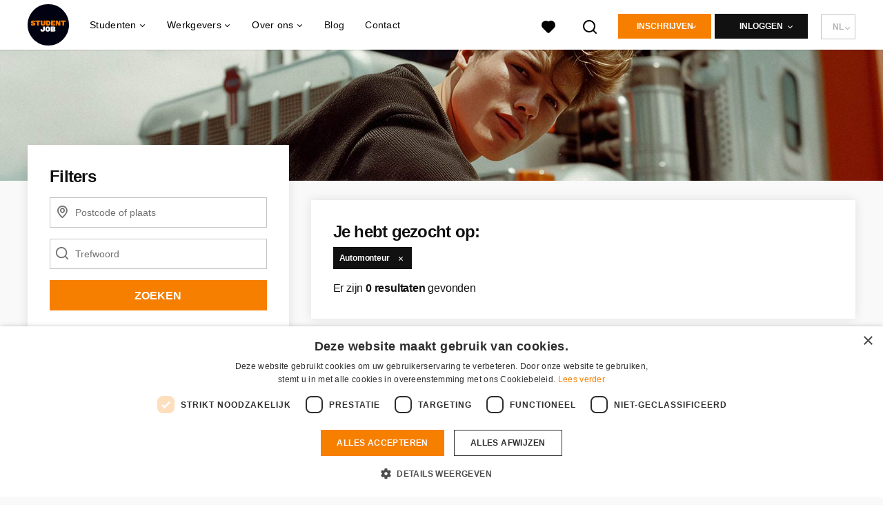

--- FILE ---
content_type: text/html; charset=utf-8
request_url: https://www.studentjob.be/beroepsgroepen/technische-vacatures/vacatures-automonteur
body_size: 17857
content:
<!DOCTYPE html>
<html lang="nl">
  <head>
    <meta charset="UTF-8">

<title>Automonteur | StudentJob.be</title>
<meta name="viewport" content="width=device-width, initial-scale=1, maximum-scale=1, user-scalable=no">

<link rel="preconnect" href="https://cdn.youngcapital.nl" crossorigin>
<link rel="preconnect" href="https://cdn.youngcapital.nl">
<link rel="preconnect" href="https://fonts.googleapis.com">
<link rel="preconnect" href="https://fonts.gstatic.com" crossorigin>
<link rel="preconnect" href="https://staticdash.net">
<link rel="preconnect" href="https://youngcapital-uploads-production.s3-eu-west-1.amazonaws.com">
<link rel="preconnect" href="https://youngcapital-uploads-production.s3.eu-west-1.amazonaws.com">
<link rel="preconnect" href="https://youngcapital-uploads-production.s3.amazonaws.com">
<link rel="preload" as="style" href="https://staticdash.net/fonts/work-sans/v17/css/default.css" />
<link rel="preload" href="/assets/pages/job-opening-546726ccb43ad0b4c5fbc8145639435920bef9d9df81429fb5e6f1ba6c8d26ef.css" as="style" />

<link rel="apple-touch-icon"      sizes="57x57"   max-age="604800" href=/sjbe-apple-touch-icon-57x57.png />
<link rel="apple-touch-icon"      sizes="114x114" max-age="604800" href=/sjbe-apple-touch-icon-114x114.png />
<link rel="apple-touch-icon"      sizes="72x72"   max-age="604800" href=/sjbe-apple-touch-icon-72x72.png />
<link rel="apple-touch-icon"      sizes="144x144" max-age="604800" href=/sjbe-apple-touch-icon-144x144.png />
<link rel="apple-touch-icon"      sizes="60x60"   max-age="604800" href=/sjbe-apple-touch-icon-60x60.png />
<link rel="apple-touch-icon"      sizes="120x120" max-age="604800" href=/sjbe-apple-touch-icon-120x120.png />
<link rel="apple-touch-icon"      sizes="76x76"   max-age="604800" href=/sjbe-apple-touch-icon-76x76.png />
<link rel="apple-touch-icon"      sizes="152x152" max-age="604800" href=/sjbe-apple-touch-icon-152x152.png />
<link rel="icon" type="image/png" sizes="196x196" max-age="604800" href=/sjbe-favicon-196x196.png />
<link rel="icon" type="image/png" sizes="160x160" max-age="604800" href=/sjbe-favicon-160x160.png />
<link rel="icon" type="image/png" sizes="96x96"   max-age="604800" href=/sjbe-favicon-96x96.png />
<link rel="icon" type="image/png" sizes="32x32"   max-age="604800" href=/sjbe-favicon-32x32.png />
<link rel="icon" type="image/png" sizes="16x16"   max-age="604800" href=/sjbe-favicon-16x16.png />
<meta name="msapplication-TileColor"  content="#ffffff" />
<meta name="msapplication-TileImage"  content=/sjbe-mstile-144x144.png />
<meta name="msapplication-config"     content=/sjbe-browserconfig.xml />
<meta name="theme-color" content="#F77F00">
<meta name="full-lang-code" content="nl-be-x-sj_be" />

    <meta name="apple-itunes-app" content="app-id=1082652441, app-argument=https://www.studentjob.be/beroepsgroepen/technische-vacatures/vacatures-automonteur" />
    <meta name="google-play-app" content="app-id=nl.studentjob" />

  <meta name="google-site-verification" content="Y-oMDuXpI0DhMec_4jSObjbDSfNXfT6gbCa9qi3S-MQ">

<meta name="description" content="Zoek je naar automonteur vacatures? Kies uit 0 automonteur vacatures waar jij direct op kunt solliciteren. Parttime, fulltime of als bijbaan." />
<meta name="author" content="StudentJob.be" />
<meta name="robots" content="index, follow" />
<meta name="owner" content="StudentJob International B.V." />
<meta name="environment" content="production" />
<meta name="referrer" content="origin-when-cross-origin" />

  <meta property="og:title" content="Automonteur | StudentJob.be" />
  <meta property="og:description" content="Zoek je naar automonteur vacatures? Kies uit 0 automonteur vac..." />
  <meta property="og:type" content="website" />
  <meta property="og:site_name" content="StudentJob BE NL" />
  <meta property="og:url" content="https://www.studentjob.be/beroepsgroepen/technische-vacatures/vacatures-automonteur" />


    <meta property="og:image" content="https://www.studentjob.be/assets/og-logos/social/studentjob-510518e5bdd4ddf3831a16debc7f809bf5ea045aca2b481dfadfa4becf57231b.jpg" />
    <meta property="og:image:width" content="1200"/>
    <meta property="og:image:height" content="630" />

    <meta property="fb:app_id" content="514430525242515" />

  <meta name="twitter:card" content="summary_large_image" />
    <meta name="twitter:site" content="@YoungCapital_NL" />
    <meta name="twitter:creator" content="@YoungCapital_NL" />
  <meta name="twitter:title" content="Automonteur | StudentJob.be" />
  <meta name="twitter:description" content="Zoek je naar automonteur vacatures? Kies uit 0 automonteur vacatures waar jij direct op kunt solliciteren. Parttime, fulltime o..." />

    <meta name="twitter:image" content="https://www.studentjob.be/assets/og-logos/social/studentjob-510518e5bdd4ddf3831a16debc7f809bf5ea045aca2b481dfadfa4becf57231b.jpg" />


<link rel="stylesheet" href="https://staticdash.net/fonts/work-sans/v17/css/default.css" />

<style type="text/css">
  @import url(https://cdn.youngcapital.nl/style-guide/icons/3.12.0/style.swap.css);

    /* Bootstrap Glyphicons Halflings */
    @font-face{
      font-family:"Glyphicons Halflings";
      src:url("https://www.studentjob.be/assets/glyphicons-halflings-regular-0805fb1fe24235f70a639f67514990e4bfb6d2cfb00ca563ad4b553c240ddc33.eot");
      src:url("https://www.studentjob.be/assets/glyphicons-halflings-regular-0805fb1fe24235f70a639f67514990e4bfb6d2cfb00ca563ad4b553c240ddc33.eot?#iefix") format("embedded-opentype"),
        url("https://www.studentjob.be/assets/glyphicons-halflings-regular-403acfcf0cbaebd1c28b404eec442cea53642644b3a73f91c5a4ab46859af772.woff2") format("woff2"),
        url("https://www.studentjob.be/assets/glyphicons-halflings-regular-0703369a358a012c0011843ae337a8a20270c336948a8668df5cb89a8827299b.woff") format("woff"),
        url("https://www.studentjob.be/assets/glyphicons-halflings-regular-7c9caa5f4e16169b0129fdf93c84e85ad14d6c107eb1b0ad60b542daf01ee1f0.ttf") format("truetype");
      font-weight:400;
      font-style:normal;
      font-stretch:normal;
    }
    /* YC Custom */
    @font-face {
      font-family: "yc-font";
      src:font-url("https://www.studentjob.be/assets/yc-font-a7b0871094ed68c2c2312bdec92eabef5ffa6ed822228bb182c23ddd0e479168.eot");
      src:font-url("https://www.studentjob.be/assets/yc-font-a7b0871094ed68c2c2312bdec92eabef5ffa6ed822228bb182c23ddd0e479168.eot?#iefix") format("embedded-opentype"),
        font-url("https://www.studentjob.be/assets/yc-font-1abcc95be791d29cf499331673f23a15b57cf23e02e96b56e0aafc1df51a041e.woff") format("woff"),
        font-url("https://www.studentjob.be/assets/yc-font-0f352a0365bb3006453278e56719057a5349841541e8dee50c0b11831aa1b3c4.ttf") format("truetype");
      font-weight: 400;
      font-style: normal;
    }
    [data-icon]:before{font-family: "yc-font" !important;content: attr(data-icon);font-style: normal !important;font-weight: normal !important;font-variant: normal !important;text-transform: none !important;speak: none;line-height: 1;-webkit-font-smoothing: antialiased;-moz-osx-font-smoothing: grayscale;}
    [class^="yc-icon-"]:before,[class*=" yc-icon-"]:before {font-family: "yc-font" !important;font-style: normal !important;font-weight: normal !important;font-variant: normal !important;text-transform: none !important;speak: none;line-height: 1;-webkit-font-smoothing: antialiased;-moz-osx-font-smoothing: grayscale;}
    .yc-icon-close:before {content: "\61"; }
    .yc-icon-star-empty:before {content: "\62";}
    .yc-icon-star-full:before {content: "\63";}
    .yc-icon-search:before {content: "\64";}
    .yc-icon-profile:before {content: "\65";}
    .yc-icon-arrow-left:before {content: "\66";}
    .yc-icon-arrow-right:before {content: "\67";}
    .yc-icon-money:before {content: "\68";}
</style>


<script src="/assets/jquery-5c7dcc015048ed98c0060951b988c5380363a047d30b22f181def007bd759e05.js"></script>


<link rel="search" type="application/opensearchdescription+xml" href="/opensearch.xml" title="StudentJob.be" />

<meta name="csrf-param" content="authenticity_token" />
<meta name="csrf-token" content="irvzxoXb5SRARSCLswRN00Qwd67n9IjtJMYlUDhQjEGbIzv1SdEIj2Mbl5ISF7z0BOKJTHTeZUsP0PG-bGaVng" />

<script> use_styleguide_css = true; </script>
<script> new_styleguide_forms = false; </script>



  <link rel="stylesheet" href="/assets/pages/job-opening-546726ccb43ad0b4c5fbc8145639435920bef9d9df81429fb5e6f1ba6c8d26ef.css" />

<script src="/assets/application-a8eca5e6d1b1e8eacc40188cec2ec58ed025d03e3a034f02cc0f0a824deb8119.js" async="async"></script>
<script src="/assets/esbuild-8ade744b0c70f3b23eb9ec709423af9b7714cda2a9179b0491a503eb78b781af.js" data-turbo-track="reload" defer="defer"></script>






    
    <meta name="csrf-param" content="authenticity_token" />
<meta name="csrf-token" content="KGBHCL7VvpvwRRr5yVUKNy2MYN6cU0YnfCGMM5F4xpk5-I87ct9TMNMbreBoRvsQbV6ePA95q4FXN1jdxU7fRg" />
    

      <link rel="canonical" href="https://www.studentjob.be/beroepsgroepen/technische-vacatures/vacatures-automonteur">

  </head>

  <body
    class='
      bg
      use-ycs
      
    '
    data-turbo="false"
    data-controller="job-openings-sticky-title"
    data-action="scroll@document->job-openings-sticky-title#scrollEventListener"
  >
    <script>
  window.dataLayer = window.dataLayer || [];
  window.dataLayer.push({"environment":{"environment":"production","language":"nl"},"pagetype":{"pagetype":"job_guides \u003e job_openings_index"},"facebookPixel":{"pageViewEventID":"page_view_019c18d4-6518-7b41-8ef3-8d25491179d3"}});


  var viewport = {};
  viewport.width = window.innerWidth
  viewport.height = window.innerHeight

  window.dataLayer[0].environment.viewport = viewport;
</script>

    <script>
      window.jobOpeningAbsoluteIndex = 0;
      window.dataLayer = window.dataLayer || []
      window.dataLayer.push({"searchTerm":null,"location":null,"distance":25,"categories":[],"employments":[],"education":[],"languages":[],"hours":{"min":null,"max":null},"numberOfResults":0,"pages":{"numberOfPages":1,"currentPage":1}});

      // checking if we need to send the search_results event, it gets set as false from js file handling the search event
      var jobOpeningSearchResultsEventSent = window.localStorage.getItem("jobOpeningSearchResultsEventSent")
      if(jobOpeningSearchResultsEventSent != 'true') {
        window.dataLayer.push({ ecommerce: null });
        window.dataLayer.push({
          event: "search_results",
          number_of_results: 0,
          search_term: "",
          suggested_search_term: "",
          suggested_number_of_results: 0
        });
        // marking as sent so that it does not gets triggerd onload of paginated next pages of same search
        window.localStorage.setItem("jobOpeningSearchResultsEventSent", 'true')
      }
    </script>


      <!-- Google Tag Manager -->
      <noscript data-test="gtm-tracking-script"><iframe src="//www.googletagmanager.com/ns.html?id=GTM-5NLDDV"
      height="0" width="0" style="display:none;visibility:hidden"></iframe></noscript>
      <script>(function(w,d,s,l,i){w[l]=w[l]||[];w[l].push({'gtm.start':
      new Date().getTime(),event:'gtm.js'});var f=d.getElementsByTagName(s)[0],
      j=d.createElement(s),dl=l!='dataLayer'?'&l='+l:'';j.async=true;j.src=
      '//www.googletagmanager.com/gtm.js?id='+i+dl;f.parentNode.insertBefore(j,f);
      })(window,document,'script','dataLayer','GTM-5NLDDV');</script>
      <!-- End Google Tag Manager -->


    <!-- legacy-header -->

    <div class="new-header" data-job-openings-sticky-title-target="siteNavigation">
      <div class="new-header__container">
        <div class="new-header__item new-header__item--menu new-header__item--mobile">
  <button class="new-header__menu-toggle" aria-label="Main menu">
    <span class="nyc-icon nyc-icon-menu-hamburger new-header__menu-icon--closed"></span>
    <span class="nyc-icon nyc-icon-close-cross new-header__menu-icon--open"></span>
  </button>
  <ul class="new-header__menu-nav new-header__menu-nav--left navigation navigation--main">

      <div class="navigation__item navigation__item--lang-select-mobile menu-select menu-select--wide">
        <ul class="menu-select__list menu-select__list--right" data-menu-select>
          <li class="menu-select__item">
            <span class="menu-select__label">
              Website taal:
            </span>
            NL
          </li>
          <li class="menu-select__item">
            <a class="menu-select__link" href="https://fr.studentjob.be/">FR</a>
          </li>
        </ul>
      </div>

        <li class="navigation__item navigation__item--top"><span class="">Werkzoekend</span><div class="navigation__container"><ul class="navigation navigation--sub"><li class="navigation__item"><span class="navigation__drop">Vacatures</span><ul class="navigation navigation--sub"><li class="navigation__item"><a href="https://www.studentjob.be/studentenjob" class="navigation__link">Studentenjobs</a></li><li class="navigation__item"><a href="https://www.studentjob.be/vakantiejob" class="navigation__link">Vakantiejobs</a></li><li class="navigation__item"><a href="https://www.studentjob.be/stage" class="navigation__link">Stages</a></li><li class="navigation__item"><a href="https://www.studentjob.be/populaire-jobs" class="navigation__link">Populaire jobs</a></li><li class="navigation__item"><a href="https://www.studentjob.be/vacatures-in" class="navigation__link">Alle vacatures</a></li></ul></li><li class="navigation__item"><a href="/sollicitatietips" class="navigation__link">Sollicitatietips</a></li><li class="navigation__item"><span class="navigation__drop">Career Guide</span><ul class="navigation navigation--sub"><li class="navigation__item"><a href="/carriere/contract" class="navigation__link">Contract</a></li><li class="navigation__item"><a href="/carriere/loon" class="navigation__link">Loon</a></li><li class="navigation__item"><a href="/carriere/secundaire-arbeidsvoorwaarden" class="navigation__link">Secundaire Arbeidsvoorwaarden</a></li><li class="navigation__item"><a href="/carriere/persoonlijke-ontwikkeling" class="navigation__link">Persoonlijke Ontwikkeling</a></li><li class="navigation__item"><a href="/carriere/welzijn" class="navigation__link">Welzijn</a></li><li class="navigation__item"><a href="/carriere/overig" class="navigation__link">Overig</a></li></ul></li><li class="navigation__item"><a href="https://www.studentjob.be/blog" class="navigation__link">Blog</a></li></ul></div></li><li class="navigation__item navigation__item--top"><span class="">Informatie</span><div class="navigation__container"><ul class="navigation navigation--sub"><li class="navigation__item"><a href="/werkgevers" class="navigation__link">Ik ben werkgever</a></li><li class="navigation__item"><a href="/over-studentjob" class="navigation__link">Over StudentJob</a></li><li class="navigation__item"><a href="/contact" class="navigation__link">Contact</a></li><li class="navigation__item"><a href="/veelgestelde-vragen" class="navigation__link">FAQ</a></li><li class="navigation__item"><span class="navigation__drop">International</span><ul class="navigation navigation--sub"><li class="navigation__item"><a href="https://www.studentjob.de/" class="navigation__link">Duitsland</a></li><li class="navigation__item"><a href="https://www.studentjob.fr/" class="navigation__link">Frankrijk</a></li><li class="navigation__item"><a href="https://www.studentjob.nl/" class="navigation__link">Nederland</a></li><li class="navigation__item"><a href="https://www.studentjob.at/" class="navigation__link">Oostenrijk</a></li><li class="navigation__item"><a href="https://www.studentjob.se/" class="navigation__link">Zweden</a></li><li class="navigation__item"><a href="https://www.studentjob.ch/" class="navigation__link">Zwitserland</a></li><li class="navigation__item"><a href="https://www.studentjob.co.uk/" class="navigation__link">Verenigd Koninkrijk</a></li></ul></li></ul></div></li>

    <li class="navigation__item navigation__item--socials">

        <a title="LinkedIn" aria-label="LinkedIn" class="navigation__social" target="_blank" rel="noopener" href="https://www.linkedin.com/company/studentjob-international">
          <i class="nyc-icon nyc-icon-network-linkedin"></i>
</a>        <a title="Instagram" aria-label="Instagram" class="navigation__social" target="_blank" rel="noopener" href="https://www.instagram.com/studentjob.be/">
          <i class="nyc-icon nyc-icon-network-insta"></i>
</a>        <a title="Twitter" aria-label="Twitter" class="navigation__social" target="_blank" rel="noopener" href="https://twitter.com/StudentjobBE">
          <i class="nyc-icon nyc-icon-network-twitter"></i>
</a>        <a title="Facebook" aria-label="Facebook" class="navigation__social" target="_blank" rel="noopener" href="https://www.facebook.com/studentjob.be">
          <i class="nyc-icon nyc-icon-network-facebook"></i>
</a>    </li>
  </ul>
</div>

        <div class="new-header__item new-header__item--menu">
  <ul class="new-header__menu-nav navigation navigation--main navigation--desktop">
      
        <li class="navigation__item navigation__item--top"><span class="navigation__drop">Studenten</span><div class="navigation__container"><ul class="navigation navigation--sub"><li class="navigation__item"><span class="navigation__drop">Vacatures</span><ul class="navigation navigation--sub"><li class="navigation__item"><a href="/studentenjob" class="navigation__link">Studentenjobs</a></li><li class="navigation__item"><a href="/vakantiejob" class="navigation__link">Vakantiejobs</a></li><li class="navigation__item"><a href="/stage" class="navigation__link">Stages</a></li><li class="navigation__item"><a href="/vacatures-in" class="navigation__link">Alle vacatures</a></li><li class="navigation__item"><a href="/jobs-in-de" class="navigation__link">Jobs per provincie</a></li><li class="navigation__item"><a href="/beroepsgroepen" class="navigation__link">Jobs per sector</a></li><li class="navigation__item"><a href="/populaire-jobs" class="navigation__link">Populaire jobs</a></li><li class="navigation__item"><a href="/thuiswerken" class="navigation__link">Thuiswerken</a></li></ul></li><li class="navigation__item"><span class="navigation__drop">Sollicitatietips</span><ul class="navigation navigation--sub"><li class="navigation__item"><a href="/sollicitatietips/cv-maken" class="navigation__link">Het cv</a></li><li class="navigation__item"><a href="/sollicitatietips/motivatiebrief" class="navigation__link">De sollicitatiebrief</a></li><li class="navigation__item"><a href="/sollicitatietips" class="navigation__link">Alle sollicitatietips</a></li><li class="navigation__item"><a href="/sollicitatietips/cv/gratis-cv-maken" class="navigation__link">Gratis cv maken</a></li></ul></li><li class="navigation__item"><a href="/carriere" class="navigation__link navigation__link--drop">Career Guide</a><ul class="navigation navigation--sub"><li class="navigation__item"><a href="/carriere/contract" class="navigation__link">Contract</a></li><li class="navigation__item"><a href="/carriere/loon" class="navigation__link">Loon</a></li><li class="navigation__item"><a href="/carriere/secundaire-arbeidsvoorwaarden" class="navigation__link">Secundaire Arbeidsvoorwaarden</a></li><li class="navigation__item"><a href="/carriere/persoonlijke-ontwikkeling" class="navigation__link">Persoonlijke Ontwikkeling</a></li><li class="navigation__item"><a href="/carriere/welzijn" class="navigation__link">Welzijn</a></li><li class="navigation__item"><a href="/carriere/overig" class="navigation__link">Overig</a></li></ul></li><li class="navigation__item"><span class="navigation__drop">Info</span><ul class="navigation navigation--sub"><li class="navigation__item"><a href="/veelgestelde-vragen" class="navigation__link">FAQ</a></li><li class="navigation__item"><a href="/contact" class="navigation__link">Contact</a></li><li class="navigation__item"><a href="https://www.studentjob.be/leeftijden" class="navigation__link">Leeftijden</a></li></ul></li><li class="navigation__item"><span class="navigation__drop">International</span><ul class="navigation navigation--sub"><li class="navigation__item"><a href="https://www.studentjob.de/" class="navigation__link">Duitsland</a></li><li class="navigation__item"><a href="https://www.studentjob.fr/" class="navigation__link">Frankrijk</a></li><li class="navigation__item"><a href="https://www.studentjob.nl/" class="navigation__link">Nederland</a></li><li class="navigation__item"><a href="https://www.studentjob.at/" class="navigation__link">Oostenrijk</a></li><li class="navigation__item"><a href="https://www.studentjob.se/" class="navigation__link">Zweden</a></li><li class="navigation__item"><a href="https://www.studentjob.ch/" class="navigation__link">Zwitserland</a></li><li class="navigation__item"><a href="https://www.studentjob.co.uk/" class="navigation__link">Verenigd Koninkrijk</a></li></ul></li></ul></div></li><li class="navigation__item navigation__item--top"><span class="navigation__drop">Werkgevers</span><div class="navigation__container"><ul class="navigation navigation--sub"><li class="navigation__item"><span class="navigation__drop">Kandidaten vinden</span><ul class="navigation navigation--sub"><li class="navigation__item"><a href="/werkgevers" class="navigation__link">Werkgevers en StudentJob</a></li><li class="navigation__item"><a href="/werkgevers/gratis-vacature-plaatsen" class="navigation__link">Vacature plaatsen</a></li><li class="navigation__item"><a href="/werkgevers/cv-zoeken" class="navigation__link">Zelf CVs zoeken</a></li></ul></li><li class="navigation__item"><span class="navigation__drop">Praktische tips &amp; contact</span><ul class="navigation navigation--sub"><li class="navigation__item"><a href="/werkgevers/recruitment-guide" class="navigation__link">Recruitment Guide</a></li><li class="navigation__item"><a href="/werkgevers/vacature-tips" class="navigation__link">Vacature tips</a></li><li class="navigation__item"><a href="/veelgestelde-vragen" class="navigation__link">FAQ</a></li><li class="navigation__item"><a href="/contact" class="navigation__link">Contact</a></li></ul></li></ul></div></li><li class="navigation__item navigation__item--top"><span class="navigation__drop">Over ons</span><div class="navigation__container"><ul class="navigation navigation--sub"><li class="navigation__item"><span class="navigation__drop">Wie zijn wij?</span><ul class="navigation navigation--sub"><li class="navigation__item"><a href="/over-studentjob" class="navigation__link">Over ons</a></li><li class="navigation__item"><a href="/over-studentjob/werken-bij-studentjob" class="navigation__link">Werken bij StudentJob</a></li></ul></li></ul></div></li><li class="navigation__item navigation__item--top"><a href="/blog" class="navigation__link">Blog</a></li><li class="navigation__item navigation__item--top"><a href="/contact" class="navigation__link">Contact</a></li>
  </ul>
</div>

        <div class="new-header__item new-header__item--favorites ">
  <a class="new-header__link" aria-label="Al mijn favorieten bekijken" href="/kandidaat/favoriete-vacatures">
    <div class="new-header__favorites-icon">
      <img alt="Hartje" src="/assets/icons/svg/icon-favourite-filled-3de5d46f56bdae68d7267176c73959be6a934c63f885c029858ee4b798962fe5.svg" width="22" height="22" />
      <span class="new-header__favorites-count hidden">
        0
      </span>
    </div>
</a></div>


        <div class="new-header__item new-header__item--logo">
          <a href="/" class="new-header__logo">
            <img width="60" height="60" src="https://www.studentjob.be/logos/svg/sjbe.svg" alt="StudentJob BE NL_logo" title="StudentJob BE NL" class="new-header__image">
          </a>
        </div>

        <div class="new-header__item new-header__item--search search search--job-listing">
          <button class="search__toggle" aria-label="Zoeken">
            <img alt="Vergrootglas" src="/assets/icons/svg/icon-search-d6b422475f7b015089cb87cc67d0644a18daa19e55f6d8114d874f22e5e6db23.svg" width="22" height="22" />
          </button>
        </div>

          <div class="new-header__item new-header__item--user-menu user-menu user-menu-toggle--logged-out">
    <button class="new-header__menu-toggle" aria-label="Inloggen">
      <span class="nyc-icon nyc-icon-avatar new-header__menu-icon--closed"></span>
      <span class="nyc-icon nyc-icon-close-cross new-header__menu-icon--open"></span>
    </button>

      


      <ul class="new-header__menu-nav navigation navigation--main new-header__menu-nav--right hidden-lg hidden-md">
          <li class="navigation__item">
            <span>
              Werkzoekende
            </span>
            <div class="navigation__container">
              <ul class="navigation navigation--sub">
                <li class="navigation__item">
                  <a class="navigation__link" href="/kandidaat/aanmelden">Inschrijven</a>
                </li>
                <li class="navigation__item" data-test="job-board-login-button-mobile">
                  <a class="navigation__link" data-method="post" href="/accounts/auth/studentjob_id">Inloggen</a>
                </li>
              </ul>
            </div>
          </li>
        <li class="navigation__item">
          <span>
            Werkgever
          </span>
          <div class="navigation__container">
            <ul class="navigation navigation--sub">
              <li class="navigation__item">
                <a class="navigation__link" href="#">
                  <a class="navigation__link" href="/bedrijf/aanmelden">Inschrijven</a>
                </a>
              </li>
              <li class="navigation__item">
                <a class="navigation__link" href="/bedrijf/inloggen">Inloggen</a>
              </li>
            </ul>
          </div>
        </li>
      </ul>

      <ul class="new-header__menu-nav navigation navigation--main user-menu--anonymus hidden-xs hidden-sm">
        <li class="navigation__item menu-select">
          <ul class="menu-select__list menu-select__list--dropless">
            <li class="menu-select__item menu-select__item--borderless">
              <button class="new-header__btn new-header__btn--drop" type="button">
                Inschrijven
              </button>
            </li>
            <li class="menu-select__item menu-select__item--login">
              <a class="menu-select__link" href="/kandidaat/aanmelden">Werkzoekende</a>
            </li>
            <li class="menu-select__item menu-select__item--login">
              <a class="menu-select__link" href="/bedrijf/aanmelden">WERKGEVER</a>
            </li>
          </ul>
        </li>
        <li class="navigation__item menu-select">
          <ul class="menu-select__list menu-select__list--dropless">
            <li class="menu-select__item menu-select__item--borderless">
              <button class="new-header__btn new-header__btn--black  new-header__btn--drop">
                Inloggen
              </button>
            </li>
            <li class="menu-select__item menu-select__item--login" data-test="job-board-login-button-desktop">
              <a class="menu-select__link" data-method="post" href="/accounts/auth/studentjob_id">Werkzoekende</a>
            </li>
            <li class="menu-select__item menu-select__item--login">
              <a class="menu-select__link" data-toggle="modal" data-target="#customerLogin" data-keyboard="true" href="javascript:void(0)">Werkgever</a>
            </li>
          </ul>
        </li>
      </ul>
  </div>


          <div class="new-header__item new-header__item--lang-select menu-select">
            <ul class="menu-select__list">
              <li class="menu-select__item">
                NL
              </li>
              <li class="menu-select__item">
                <a class="menu-select__link" href="https://fr.studentjob.be/">FR</a>
              </li>
            </ul>
          </div>
      </div>

    </div>

    <div class="card search__box search--job-listing">
  <nav class="tabs">
    <ul>
      <li class="tab col tab--active">
        <a href='javascript:void(0);' class="tab__text" data-search-type="search--job-listing">
          Vacatures
        </a>
      </li>
      <li class="tab col">
        <a href='javascript:void(0);' class="tab__text" data-search-type="search--all-site">
          Gehele site
        </a>
      </li>
    </ul>
  </nav>

  <div class="card__body mw-none">
    <div class="search__form search--all-site">
      <form action="/zoeken" accept-charset="UTF-8" method="get">
        <div class="row">
          <div class="col-xs-12">
            <input type="text" name="search[keywords_scope]" id="search_whole_site" maxlength="255" placeholder="Zoek door gehele site" class="search__input" />
          </div>
        </div>
        <div class="row">
          <div class="col-xs-12">
            <input type="submit" name="commit" value="Doorzoek de hele website" class="new-header__btn" data-disable-with="Doorzoek de hele website" />
          </div>
        </div>
</form>    </div>
    <div class="search__form search--job-listing">
      <form id="job_opening_search" action="/vacatures" accept-charset="UTF-8" method="get">
        <div class="row">
          <div class="col-xs-12 pb-2x">
            <div class="u-position--relative">
              <input type="text" name="search[zipcode_eq]" id="session_search_zipcode_eq" placeholder="Postcode of plaats" class="js-typeahead search__input search_zipcode_track" aria-label="Postcode of plaats" data-js-typeahead-ajax-data-path="https://www.studentjob.be/assets/be_nl-537139969dcf74e176da1d89a45de827084f1abe555bb37268e149c417b4e9d3.json" />

              <i class="flex-row center-xs middle-xs nyc-icon nyc-icon-location"></i>
            </div>
          </div>
        </div>
        <div class="row">
          <div class="col-xs-12 pb-2x">
            <div class="u-position--relative">
                <input type="text" name="search[keywords_scope]" id="search_keywords_scope" placeholder="Trefwoord" class="search__input" />

              <i class="flex-row center-xs middle-xs nyc-icon nyc-icon-search"></i>
            </div>
          </div>
        </div>
        <div class="row">
          <div class="col-xs-12">
            <input type="submit" name="commit" value="Zoeken" class="new-header__btn" data-page-type="job_guides:job_openings_index" data-search-source="header_navigation" data-search-tracker="job_opening" data-disable-with="Zoeken" />
          </div>
        </div>
</form>    </div>
  </div>
</div>

    <!-- Temporary here -->
    <script type="text/javascript">
      if (typeof Object.assign != 'function') {
        // Must be writable: true, enumerable: false, configurable: true
        Object.defineProperty(Object, "assign", {
          value: function assign(target, varArgs) { // .length of function is 2
            'use strict';
            if (target == null) { // TypeError if undefined or null
              throw new TypeError('Cannot convert undefined or null to object');
            }

            var to = Object(target);

            for (var index = 1; index < arguments.length; index++) {
              var nextSource = arguments[index];

              if (nextSource != null) { // Skip over if undefined or null
                for (var nextKey in nextSource) {
                  // Avoid bugs when hasOwnProperty is shadowed
                  if (Object.prototype.hasOwnProperty.call(nextSource, nextKey)) {
                    to[nextKey] = nextSource[nextKey];
                  }
                }
              }
            }
            return to;
          },
          writable: true,
          configurable: true
        });
      }
      (function () {
        if ( typeof window.CustomEvent === "function" ) return false; //If not IE

        function CustomEvent ( event, params ) {
          params = params || { bubbles: false, cancelable: false, detail: undefined };
          var evt = document.createEvent( 'CustomEvent' );
          evt.initCustomEvent( event, params.bubbles, params.cancelable, params.detail );
          return evt;
        }

        CustomEvent.prototype = window.Event.prototype;

        window.Event = CustomEvent;
      })();


    /**
     * SearchBox responsible for searh box component
     * @param {Object} optional elements to which the box is binded
     **/

      var SearchBox = function(elements) {
        var ELEMENTS = {
          user: jQuery('.new-header__item--user-menu'),
          menu: jQuery('.search'),
          btn: jQuery('.search__toggle'),
          bar: jQuery('.search__box'),
          type: jQuery('[data-search-type]'),
          body: jQuery('body'),
          html: document.getElementsByTagName("html")[0]
        };

        this.ELEMENTS = Object.assign(ELEMENTS, elements);

        this.open = false;
        this.init();
      }

      SearchBox.prototype.init = function() {
        this.toggleEvent = new Event('toggleSearchBar');

        this.hideOnOverlay();
        this.bindButtonClick();
      }

      SearchBox.prototype.bindButtonClick = function() {
        var self = this;
        var btn = this.ELEMENTS.btn;
        var bar = this.ELEMENTS.bar;
        var type = this.ELEMENTS.type;

        for (var i = 0; i < btn.length; i++) {
          btn[i].addEventListener('click', function(e) {
            e.preventDefault();
            var disable = !bar.hasClass('search__box--open')
            self.toggle(disable);
          });
        }

        for (var i = 0; i < type.length; i++) {
          type[i].addEventListener('click', function() {
            $(".tab--active").removeClass('tab--active');
            $(this).parent().addClass('tab--active');

            self.toggleType(this.dataset.searchType)
          });
        }
      }

      SearchBox.prototype.toggle = function(show) {
        var visible = show || false;
        var bar = this.ELEMENTS.bar;
        var body = this.ELEMENTS.body;
        var html = this.ELEMENTS.html;
        this.open = visible;

        document.dispatchEvent(this.toggleEvent);
        if (visible) {
          var type = bar.attr('class').split(' ').filter(function(word) { return word.match('search--'); });

          this.positionBox();
          this.focusInput(type[0]);

          body.addClass('new-menu-search');
          bar.addClass('search__box--open');

          if (window.matchMedia("(max-width: 1023px)").matches) {
            html.style.cssText ="overflow:hidden;position:relative;height:100vh;";
          }
        } else {
          body.removeClass('new-menu-search');
          bar.removeClass('search__box--open');

          html.style = "";
        }
      };

      SearchBox.prototype.focusInput = function(type) {
        var visible = this.ELEMENTS.bar.find('.' + type);

        setTimeout(function() {
          visible.find('input[type="text"]').first().focus();
        }, 100);
      }

      SearchBox.prototype.toggleType = function(type) {
        var types = this.ELEMENTS.type;
        var bar = this.ELEMENTS.bar;

        for (var i = 0; i < types.length; i++) {
          bar.removeClass(types[i].dataset.searchType);
        }

        bar.toggleClass(type);
        this.focusInput(type);
      }

      SearchBox.prototype.positionBox = function() {
        var bar = this.ELEMENTS.bar;
        var menu = this.ELEMENTS.menu;
        var user = this.ELEMENTS.user;

        if (window.matchMedia("(min-width: 1024px)").matches) {
          bar.css('left', menu[0].offsetWidth + menu[0].offsetLeft - bar[0].offsetWidth + user[0].offsetWidth - 5 + 'px');
        } else {
          bar.css('left', 0);
        }
      }

      SearchBox.prototype.hideOnOverlay = function() {
        var menu = this.ELEMENTS.menu;
        var body = this.ELEMENTS.body;
        var bar = this.ELEMENTS.bar;
        var self = this;

        document.addEventListener('click', function(e) {
          if (e.target.tagName == "BODY" || e.target.className == "new-header" && body.hasClass('new-menu-search')) {
            self.toggle();
          }
        })
      };

      /**
       * [NewMenu description]
       */
      var NewMenu = function() {
        this.ELEMENTS = {
          body: jQuery('body'),
          menu: {
            btns: jQuery('.new-header__menu-toggle'),
            select: jQuery('[data-menu-select]'),
            sub: jQuery('.new-header__item--mobile .navigation--sub .navigation__drop'),
            links: jQuery('.navigation__link'),
            desktop: {
              top: jQuery('.navigation--desktop > .navigation__item--top, .user-menu-toggle--logged-in'),
              sub: jQuery('.navigation--desktop .navigation__link')
            }
          }
        }

        this.TIMEOUT_CLOSE_SUB = setTimeout("", 0)

        this.init();
      }

      NewMenu.prototype.init = function() {
        var search = {
          menu: jQuery('.search'),
          btn: jQuery('.search__toggle'),
          bar: jQuery('.search__box'),
          type: jQuery('[data-search-type]'),
        };

        var self = this;

        this.search = new SearchBox(search);
        this.initDropdowns();
        this.initUserDropdown();
        this.initSubMenus();
        this.initMenus();
        this.initSelects();
        this.initLinks();

        document.addEventListener('toggleSearchBar', function() {
          self.closeAll.call(self);
          if (self.search.open) {
            self.toggleScrollable(true);
          }
        });
      }

      NewMenu.prototype.initLinks = function() {
        var self = this;

        jQuery.each(this.ELEMENTS.menu.links, function(i, link) {
          link.addEventListener('click', function() {
            if (!this.classList.contains('navigation__link--drop')) {
              /* Timeout for waiting page draw so the animation is smooth */
              setTimeout(function() {
                self.closeAll();
              }, 250);

              // scroll to page top
              document.body.scrollTop = document.documentElement.scrollTop = 0;
            }
          });
        });
      }

      NewMenu.prototype.initMenus = function() {
        var self = this,
            btns = this.ELEMENTS.menu.btns,
            body = this.ELEMENTS.body;

        for (var i = 0; i < btns.length; i++) {
          btns[i].addEventListener('click', function() {
            var button = this;

            if (button.classList.contains('new-header__menu-toggle--open')) {
              self.closeAll();
              document.querySelector(".new-header").classList.remove("-menu-opened");
            } else {
              self.closeAll();
              self.toggleScrollable(true);
              self.search.toggle(false);
              setTimeout(function() {
                document.querySelector(".new-header").classList.add("-menu-opened");
                button.classList.add('new-header__menu-toggle--open');
              }, 0)
            }
          });
        }
      }

      NewMenu.prototype.initSelects = function() {
        var select = this.ELEMENTS.menu.select;
        jQuery.each(select, function(i, sel) {
          sel.addEventListener('touchend', function(e) {
            if (!this.classList.contains('menu-select__list--visible')) {
              e.preventDefault();
              this.classList.add('menu-select__list--visible');
            }
          });
        });
      }

      NewMenu.prototype.initSubMenus = function() {
        var sub = this.ELEMENTS.menu.sub;

        jQuery.each(sub, function(i, menu) {
          menu.addEventListener('click', function() {
            jQuery(this.nextElementSibling).stop().slideToggle(250);
          });
        });
      }

      NewMenu.prototype.listenTopElements = function(e, topElem) {
        var self = this;

        if (!topElem.classList.contains('navigation__item--active') && !topElem.classList.contains('user-menu')) {
          jQuery.each(this.ELEMENTS.menu.desktop.top, function(i, elem) {
            setTimeout(elem.classList.remove('navigation__item--active', 'user-menu--active'), 0);
          });

          document.addEventListener('click', self.listenCloseOnClickOut, true);

          if (topElem.children[0].className == 'navigation__drop') {
            topElem.classList.add('navigation__item--active');
          }
        } else {
          if (e.target.classList.contains('navigation__item--top')) {
            topElem.classList.remove('navigation__item--active');
          }
        }
      }

      NewMenu.prototype.listenDesktopUserElements = function(e, userElem) {
        if (window.matchMedia("(min-width: 992px)").matches) {
          var self = this;

          if (!jQuery(userElem).hasClass('user-menu--active')) {
            document.addEventListener('click', self.listenCloseUserOnClickOut, true);

            jQuery.each(this.ELEMENTS.menu.desktop.top, function(i, elem) {
              setTimeout(elem.classList.remove('navigation__item--active'), 0);
            });

            jQuery(userElem).addClass('user-menu--active');
          } else {
            if (e.target.classList.contains("new-header__item--user-menu")) {
              jQuery(userElem).removeClass('user-menu--active');
            }
          }
        }
      }

      NewMenu.prototype.initDropdowns = function () {
        var self = this;

        jQuery.each(this.ELEMENTS.menu.desktop.top, function(i, elem) {
          elem.addEventListener('click', function(e) {
            self.listenTopElements(e, elem);
          }, true);
        });
      }

      NewMenu.prototype.initUserDropdown = function () {
        var self = this,
            elems = jQuery(".user-menu");

        jQuery.each(elems, function(i, elem) {
          elem.addEventListener('click', function(e) {
            self.listenDesktopUserElements(e, elem);
          }, true);
        })
      }

      NewMenu.prototype.listenCloseOnClickOut = function(e) {
        if (!jQuery(".navigation__item--active, .user-menu--active")) return false;

        var newHeader  = jQuery(".new-header"),
            mouseX     = e.clientX,
            mouseY     = e.clientY,
            activeItem = jQuery(".navigation__item--active, .user-menu--active");

        var hoveredElement = document.elementFromPoint(mouseX, mouseY);

        var containsElement       = newHeader.has(hoveredElement),
            activeIsHovered       = activeItem == hoveredElement,
            activeContainsHovered = activeItem.has(hoveredElement);

        if (typeof containsElement[0] == 'undefined') {
          this.TIMEOUT_CLOSE_SUB = setTimeout(function() { activeItem.removeClass('navigation__item--active user-menu--active') }, 0);
        } else {
          if ((activeIsHovered && activeContainsHovered) === true) {
            this.TIMEOUT_CLOSE_SUB = setTimeout(function() { activeItem.removeClass('navigation__item--active user-menu--active') }, 0);
          }
        }

        document.removeEventListener(e.type, arguments.callee);
      }

      NewMenu.prototype.listenCloseUserOnClickOut = function(e) {
        if (!jQuery(".navigation__item--active, .user-menu--active")) return false;

        var newHeader  = jQuery(".new-header"),
            mouseX     = e.clientX,
            mouseY     = e.clientY,
            favoriteElement = $(".nyc-icon.nyc-icon-favorite-filled")[0],
            navLiItems = $(".navigation--desktop")[0],
            activeItem = jQuery(".navigation__item--active, .user-menu--active");

        var hoveredElement = document.elementFromPoint(mouseX, mouseY);

        var containsElement       = newHeader.has(hoveredElement),
            activeIsHovered       = activeItem == hoveredElement,
            activeContainsHovered = activeItem.has(hoveredElement),
            isNavLiItems          = hoveredElement == navLiItems,
            isFavorite            = hoveredElement == favoriteElement;

        if (typeof containsElement[0] == 'undefined' || isFavorite || isNavLiItems) {
          this.TIMEOUT_CLOSE_SUB = setTimeout(function() { activeItem.removeClass('navigation__item--active user-menu--active') }, 0);
        } else {
          if ((activeIsHovered && activeContainsHovered) === true) {
            this.TIMEOUT_CLOSE_SUB = setTimeout(function() { activeItem.removeClass('navigation__item--active user-menu--active') }, 0);
          }
        }

        document.removeEventListener(e.type, arguments.callee);
      }

      NewMenu.prototype.toggleScrollable = function(disable) {
        var isDisabled = disable || false;

        // isDisabled ? this.ELEMENTS.body.classList.add('is-non-scrollable')
          // : this.ELEMENTS.body.classList.remove('is-non-scrollable');
      }

      NewMenu.prototype.closeAll = function() {
        var btns = this.ELEMENTS.menu.btns;

        for (var i = 0; i < btns.length; i++) {
          btns[i].classList.remove('new-header__menu-toggle--open');
        }

        var newHeader  = jQuery(".new-header"),
            activeItem = jQuery(".navigation__item--active, .user-menu--active")

        if (newHeader.has(activeItem)) {
          activeItem.removeClass('navigation__item--active user-menu--active');
        }

        this.toggleScrollable();
      }

      new NewMenu();
    </script>


    <section class="ribbon
                
                
                
                
                "
          data-has-ribbon-youtube-video="false"
          data-has-ribbon-video="false"
          data-job-openings-sticky-title-target="siteRibbon"
          id="site_ribbon">

        <style>
            .random_ribbon_image {
              background-image: url('https://youngcapital-uploads-production.s3.eu-west-1.amazonaws.com/uploads/ribbon_image/image/0000/0079/mobile_guy-airport.jpg');
            }
            @media only screen and (min-width: 641px) {
              .random_ribbon_image {
                background-image: url('https://youngcapital-uploads-production.s3.eu-west-1.amazonaws.com/uploads/ribbon_image/image/0000/0077/guy-truck.jpg');
              }
            }
        </style>

        <div class="ribbon__image ribbon--parallax random_ribbon_image"></div>

      <div class="ribbon__container container container-fluid">

        

      </div>
</section>




    

    <main class="content container container-fluid">
      
      

<div
  class="row job-opening__index"
  data-controller="job-openings-source"
  data-action="load@window->job-openings-source#track"
  data-job-openings-source-source-value="job_guides"
>
  <div class="col-xs-12 col-md-4">
    <div class="mobile_seo_text hidden-xs hidden-sm">
      <div class="saved-job-search-form-container-mobile">
        
<form class="js-search-with-aggregations filter  " id="job_opening_search" action="/vacatures" accept-charset="UTF-8" method="get">

    <input type="hidden" name="region_name" id="region_name" autocomplete="off" />
    <input type="hidden" name="search[regions][id]" id="search_regions_id" autocomplete="off" />
    <input type="hidden" name="search[provinces][id]" id="search_provinces_id" autocomplete="off" />
    <input type="hidden" name="job_guide_name" id="job_guide_name" autocomplete="off" />

  
  

  <div class="job-opening-aggregations card card--full-width  card--top">
    <div class="card__body filter__heading select-items-toggler hidden-md hidden-lg ">
      <button type="button" class="btn btn--secondary btn--wide">
        Filters
        <i class="nyc-icon nyc-icon-arrow-down"></i>
      </button>
    </div>
    <div class="filter__fieldsets hidden-sm">
      <div class="card__body mt-md-4x filter__search">
        <h3 class="
          mb-2x
          hidden-sm
          hidden-xs
          
        ">
          <span class="hidden">Vind hier de baan die bij jou past</span>
          <span class="">Filters</span>
        </h3>
        <fieldset>
          <div class="top-xs string required search_zipcode_eq"><div class="input input--wrap row pt-0"><div class="col-xs-12"><div class="u-position--relative"><input class="input__text input__control string required js-typeahead search_zipcode_track" data-js-typeahead-ajax-data-path="https://www.studentjob.be/assets/be_nl-537139969dcf74e176da1d89a45de827084f1abe555bb37268e149c417b4e9d3.json" data-hj-allow="" placeholder="Postcode of plaats" type="text" name="search[zipcode_eq]" id="search_zipcode_eq" /><i class="flex-row center-xs middle-xs nyc-icon nyc-icon-location"></i></div></div></div></div>

            <div class="top-xs string required search_keywords_scope"><div class="input input--wrap row"><div class="col-xs-12"><div class="u-position--relative"><input class="input__text input__control string required" data-hj-allow="" placeholder="Trefwoord" type="text" name="search[keywords_scope]" id="search_keywords_scope" /><i class="flex-row center-xs middle-xs nyc-icon nyc-icon-search"></i></div></div></div></div>

          <div class="input pb-0">
            <span class="w-100 hidden"><button value="submit" type="submit" class="btn btn--primary btn btn--primary btn--wide" data-page-type="job_guides:job_openings_index" data-search-source="vacancy_listing_page">Zoeken</button></span>
            <span class="w-100 "><button value="submit" type="submit" class="btn btn--primary btn btn--primary btn--wide" data-page-type="job_guides:job_openings_index" data-search-source="vacancy_listing_page">Zoeken</button></span>
          </div>
        </fieldset>
      </div>

      

      <div class="">


          
<div class="card__body job-opening-aggregation" style="order: 1">
  <fieldset>
    <legend class="select-items-toggler">
      Labels
      <i class="nyc-icon nyc-icon-arrow-up"></i>
    </legend>

    <div class="aggregation-toggle-items ">

      <div class="input input--buttons input--square js-aggregation-item">
        <div>
          <input
            
            id="search_is_top_job_true_desktop"
            name="search[is_top_job]"
            type="checkbox"
            class="input__button function-aggregate"
            value="true">
          <label class="input__label" for="search_is_top_job_true_desktop">
            Topjob
          </label>
        </div>
      </div>
    </div>
  </fieldset>
</div>



        <div class="card filter__button -native-sticky -sticky-bottom apply-filters-container scrollCheck" style="order: 2">
          <div class="card__body center-xs">
            <button
              class= "btn btn--secondary btn--wide"
              data-page-type= job_guides:job_openings_index
              data-search-source="vacancy_listing_page"
              data-search-tracker="job_opening"
            >
              Filters Toepassen</button>
            <a href="/vacatures">Alle filters wissen</a>
          </div>
        </div>
      </div>
    </div>
  </div>
</form>
      </div>
    </div>

    <div class="generic_job_openings_search_page hidden-xs hidden-sm">
        <div class="js-job-guide-boxes">
            

            

            
            

        </div>
    </div>
  </div>

  <div class="col-xs-12 col-md-8 total-job-opening-results pt-md-6x js-show-job-guides-on-mobile">
    
    

<div class="job_opening_seo_text card--top">
    <div class="card card--full-width mt-md-4x mb-md-0">
    <div class="card__body">

        
<div id="search_tags_block">
  <h2>Je hebt gezocht op:</h2>

  <h1 class="mt-1x mb-2x">
    <ul id="tagsSearch" class="tags tags--search-results">
          <li class="">
            <span class="tags__item pr-6x pr-sm-4x">
              Automonteur

                <a href="/vacatures">
                  <i class="nyc-icon nyc-icon-close-cross"></i>
</a>            </span>
          </li>
    </ul>
</h1>
  <p>
  Er zijn
  <b>0 resultaten</b>

    gevonden
</p>


</div>

    </div>
  </div>


  <div class="mobile_seo_text hidden-md hidden-lg">
      <div class="saved-job-search-form-container-mobile ">
        <div>
          
<div class="card card--full-width pb save-job-search__card">
  <div class="card__body">
    <div class="input input--saved-job-search start-xs pt-0 pb-0">
      <input class="input__switch" name="saved_job_search[create_saved_job_search]" aria-label="Ja, email mij de nieuwste vacatures van deze zoekopdracht!" value="true" id="search_create_saved_job_search" type="checkbox">
      <label class="input__switch-btn" for="search_create_saved_job_search"></label>
      <label class="input__switch-label" for="search_create_saved_job_search">Ja, email mij de nieuwste vacatures van deze zoekopdracht!</label>
      <div class="saved-job-search__form">
        
<form class="simple_form js-saved-job-search-form saved-job-search-form row" id="new_saved_job_search" data-parent=".saved-job-search__form" novalidate="novalidate" action="/saved_job_searches" accept-charset="UTF-8" data-remote="true" method="post"><input type="hidden" name="authenticity_token" value="Z-aOff3ILuFjslTEtBuUnz1W4W56zkYJvNJ3hClUyUTGHIgxnQi0QMvcldlcUWgHJxExvCU90GYxbBRPmALbbQ" autocomplete="off" />

  <div class="search_keywords_1769943098"><style media="screen">.search_keywords_1769943098 {display:none;}</style><label for="saved_job_search_search_keywords">If you are a human, ignore this field</label><input type="text" name="saved_job_search[search_keywords]" id="saved_job_search_search_keywords" autocomplete="off" tabindex="-1" /><input type="hidden" name="spinner" value="c409620da9da1679c443791e2e787711" autocomplete="off" /></div>

  
    <div class="saved-job-search-form__email mt-1x col-xs-12 col-sm-6 pr-sm-0">
      <div class="top-xs email optional saved_job_search_email"><div class="input input--wrap row"><div class="col-xs-12"><input class="input__text string email optional" autocomplete="false" aria-label="Vul je e-mailadres in" placeholder="E-mail" type="email" name="saved_job_search[email]" id="saved_job_search_email" /></div></div></div>
    </div>

  <div class="top-xs hidden saved_job_search_additional_params"><div class="input input--wrap row"><div class="col-xs-12"><input class="input__text hidden" value="{&quot;page&quot;:null,&quot;function_id&quot;:17,&quot;sort_by&quot;:null,&quot;provinces&quot;:{&quot;id&quot;:null},&quot;regions&quot;:{&quot;id&quot;:null},&quot;geo_distance_eq&quot;:25,&quot;zipcode_eq&quot;:null,&quot;professions&quot;:{&quot;id&quot;:[76]}}" autocomplete="off" type="hidden" name="saved_job_search[additional_params]" id="saved_job_search_additional_params" /></div></div></div>
  <div class="top-xs hidden saved_job_search_source"><div class="input input--wrap row"><div class="col-xs-12"><input class="input__text hidden" value="watson-search-results" autocomplete="off" type="hidden" name="saved_job_search[source]" id="saved_job_search_source" /></div></div></div>

  <div class="saved-job-search__submit mt-2x col-xs-12 col-sm-6">
    <button type="submit" onclick="dataLayer.push({'event': 'Emailalert', 'eventCategory': 'Emailalert', 'eventAction': 'Emailalert aanmelding', 'eventLabel': 'watson-search-results'})" class="btn btn--primary btn--wide pull-left">
      Alert opslaan
    </button>
  </div>
</form>
        <p class="saved-job-search-horizontal-block__unsubscribe pt-2x pt-md-1x">Je kunt vacature-alerts op elk moment uitzetten.</p>
      </div>
    </div>
  </div>
</div>

        </div>
      </div>
    


<form class="js-search-with-aggregations filter  " id="job_opening_search" action="/vacatures" accept-charset="UTF-8" method="get">

    <input type="hidden" name="region_name" id="region_name" autocomplete="off" />
    <input type="hidden" name="search[regions][id]" id="search_regions_id" autocomplete="off" />
    <input type="hidden" name="search[provinces][id]" id="search_provinces_id" autocomplete="off" />
    <input type="hidden" name="job_guide_name" id="job_guide_name" autocomplete="off" />

  
  

  <div class="job-opening-aggregations card card--full-width ">
    <div class="card__body filter__heading select-items-toggler hidden-md hidden-lg ">
      <button type="button" class="btn btn--secondary btn--wide">
        Filters
        <i class="nyc-icon nyc-icon-arrow-down"></i>
      </button>
    </div>
    <div class="filter__fieldsets hidden-sm">
      <div class="card__body mt-md-4x filter__search">
        <h3 class="
          mb-2x
          hidden-sm
          hidden-xs
          
        ">
          <span class="hidden">Vind hier de baan die bij jou past</span>
          <span class="">Filters</span>
        </h3>
        <fieldset>
          <div class="top-xs string required search_zipcode_eq"><div class="input input--wrap row pt-0"><div class="col-xs-12"><div class="u-position--relative"><input class="input__text input__control string required js-typeahead search_zipcode_track" data-js-typeahead-ajax-data-path="https://www.studentjob.be/assets/be_nl-537139969dcf74e176da1d89a45de827084f1abe555bb37268e149c417b4e9d3.json" data-hj-allow="" placeholder="Postcode of plaats" type="text" name="search[zipcode_eq]" id="search_zipcode_eq" /><i class="flex-row center-xs middle-xs nyc-icon nyc-icon-location"></i></div></div></div></div>

            <div class="top-xs string required search_keywords_scope"><div class="input input--wrap row"><div class="col-xs-12"><div class="u-position--relative"><input class="input__text input__control string required" data-hj-allow="" placeholder="Trefwoord" type="text" name="search[keywords_scope]" id="search_keywords_scope" /><i class="flex-row center-xs middle-xs nyc-icon nyc-icon-search"></i></div></div></div></div>

          <div class="input pb-0">
            <span class="w-100 hidden"><button value="submit" type="submit" class="btn btn--primary btn btn--primary btn--wide" data-page-type="job_guides:job_openings_index" data-search-source="vacancy_listing_page">Zoeken</button></span>
            <span class="w-100 "><button value="submit" type="submit" class="btn btn--primary btn btn--primary btn--wide" data-page-type="job_guides:job_openings_index" data-search-source="vacancy_listing_page">Zoeken</button></span>
          </div>
        </fieldset>
      </div>

      

      <div class="">


          
<div class="card__body job-opening-aggregation" style="order: 1">
  <fieldset>
    <legend class="select-items-toggler">
      Labels
      <i class="nyc-icon nyc-icon-arrow-up"></i>
    </legend>

    <div class="aggregation-toggle-items ">

      <div class="input input--buttons input--square js-aggregation-item">
        <div>
          <input
            
            id="search_is_top_job_true_mobile"
            name="search[is_top_job]"
            type="checkbox"
            class="input__button function-aggregate"
            value="true">
          <label class="input__label" for="search_is_top_job_true_mobile">
            Topjob
          </label>
        </div>
      </div>
    </div>
  </fieldset>
</div>



        <div class="card filter__button -native-sticky -sticky-bottom apply-filters-container scrollCheck" style="order: 2">
          <div class="card__body center-xs">
            <button
              class= "btn btn--secondary btn--wide"
              data-page-type= job_guides:job_openings_index
              data-search-source="vacancy_listing_page"
              data-search-tracker="job_opening"
            >
              Filters Toepassen</button>
            <a href="/vacatures">Alle filters wissen</a>
          </div>
        </div>
      </div>
    </div>
  </div>
</form>

  </div>
</div>


  <div class="saved-job-search-form-container-desktop hidden-xs hidden-sm mt-4x">
    <div>
        <div class="card pb save-job-search__card">
          <div class="card__body">
            <div class="input input--saved-job-search start-xs pt-0 pb-0">
              <input class="input__switch" type="checkbox">
              <label class="input__switch-btn"></label>
              <label class="input__switch-label">Ja, email mij de nieuwste vacatures van deze zoekopdracht!</label>
            </div>
          </div>
        </div>
    </div>
  </div>

  <div class="card card--full-width job-opening-zero-results mb-4x">
    <div class="card__body">
      <h4>Helaas, er zijn geen vacatures gevonden voor deze zoekopdracht</h4>
      <p>Maar we zijn ervan overtuigd dat we ook voor jou een geschikte baan hebben. Sla hierboven je zoekopdracht op en ontvang nieuwe vacatures in je mail of pas je zoekopdracht aan</p>
    </div>
  </div>


<div class="search-results">
  
<div class="job-opening-grouping-extended">
  <div class="card card--full-width">

      

    <script src="/assets/job_openings_observer-75e9ab8212326b9b6ef449c64ce1d5cbdb10fe72f24ad34d995954da138472c5.js" defer="defer"></script>
      <script src="/assets/vacancy_conversion_analytics-a1d5d3d46036939685fceb11262a840fad9c004f8288fc54bda657e4ea7630a9.js" defer="defer"></script>


  </div>
</div>

</div>

  </div>
</div>

</main>
    <footer class="">
  <div class="container container-fluid">
    <div class="row">
  <div class="col-xs-12 col-sm-8 col-md-6">
    <div class="row">
      <div class="col-xs-12 col-sm-6 pb-8x pb-sm-4x">
        <h3>Studentenjobs per regio</h3>
        <ul>
          <li><a href="/studentenjob/antwerpen">Antwerpen</a></li>
          <li><a href="/studentenjob/gent">Gent</a></li>
          <li><a href="/studentenjob/leuven">Leuven</a></li>
          <li><a href="/studentenjob/brussel">Brussel</a></li>
          <li><a href="/studentenjob/brugge">Brugge</a></li>
          <li><a href="/studentenjob/mechelen">Mechelen</a></li>
          <li><a href="/studentenjob/kortrijk">Kortrijk</a></li>
          <li><a href="/studentenjob/hasselt">Hasselt</a></li>
        </ul>
      </div>
      <div class="col-xs-12 col-sm-6 pb-8x pb-sm-4x">
        <h3>StudentJob</h3>
        <ul>
          <li><a href="/over-studentjob">Over StudentJob</a></li>
          <li><a href="/veelgestelde-vragen">FAQ</a></li>
          <li><a href="/contact">Contact</a></li>
          <li><a href="/over-studentjob/werken-bij-studentjob">Werken bij StudentJob</a></li>
        </ul>
      </div>
      <div class="col-xs-12 col-sm-6 pb-8x pb-sm-2x">
        <h3>Studenten</h3>
        <ul>
          <li><a href="/kandidaat/aanmelden">Gratis aanmelden</a></li>
          <li><a href="/studentenjob">Zoek studentenjob</a></li>
          <li><a href="/vakantiejob">Zoek vakantiejob</a></li>
          <li><a href="/stage">Zoek stage</a></li>
          <li><a href="/vacatures-in">Zoek jobs per regio</a></li>
          <li><a href="/beroepsgroepen">Zoek jobs per sector</a></li>
          <li><a href="/info/partners">Onze partners</a></li>
        </ul>
      </div>
      <div class="col-xs-12 col-sm-6 pb-8x pb-sm-2x">
        <h3>Werkgevers</h3>
        <ul>
          <li><a href="/bedrijf/aanmelden">Gratis aanmelden</a></li>
          <li><a href="/werkgevers">Diensten</a></li>
          <li><a href="/werkgevers/veilig-bestellen">Veilig betalen</a></li>
        </ul>
      </div>
    </div>
  </div>
  <div class="col-xs-12 col-sm-4 col-md-6">
    <div class="row">
      <div class="col-xs-12 col-md-6 pb-8x hidden-xs hidden-sm">
        <h3>Social</h3>
        <div class="social-networks">
          <a class="social-networks__icon" target="_blank" rel="nofollow noopener" title="Instagram" href="https://www.instagram.com/studentjob.be/"><i class="nyc-icon nyc-icon-network-insta"></i></a>
          <a class="social-networks__icon" target="_blank" rel="nofollow noopener" title="Facebook" href="https://www.facebook.com/studentjob.be"><i class="nyc-icon nyc-icon-network-facebook"></i></a>
        </div>
      </div>
      <div class="col-xs-12 col-md-6 pb-8x hidden-xs">
        <form class="simple_form search" novalidate="novalidate" action="/zoeken" accept-charset="UTF-8" method="get">
  <div class="input pt-0 pb-0">
    <label class="input__label h3 text--white mb-2x mt-0">Zoeken</label>

    <input class="string required input__search" type="search" id="search_site_footer" placeholder="Doorzoek de site" maxlength="255" size="255" name="search[keywords_scope]" />
    <button class="btn btn--icon" type="submit">
      <i class="nyc-icon nyc-icon-search"></i>
    </button>
  </div>
</form>
      </div>
    </div>
  </div>
  <div class="col-xs-12">
    <small>
      <div class="row bottom-md">
        <div class="col-xs-12 col-md-6">
          
        </div>
        <div class="col-xs-12 col-md-6 pb-8x pb-sm-1x pb-md-0 end-md">
          <br class="hidden-sm hidden-md hidden-lg">
          <p class="copyright">
            StudentJob International is a subsidiary from YoungCapital &#8226;
            © 2026 • 
            Alle rechten voorbehouden • 
            <a href="/over-studentjob/algemene-voorwaarden">Algemene voorwaarden</a> •
            <a href="/privacy-verklaring">Privacy</a>
            <a href="https://www.facebook.com/pg/studentjob.be/reviews/" target="_blank" rel="noopener">
                <span class="stars-text">StudentJob BE score </span>
                <span class="stars-text js-google-score">
                    4.2 - 6 reviews
                </span>
                <span class="padding-stars">
                  <span class="star-rating" data-score='4.2'></span>
                </span>
              </a>
          </p>
        </div>
      </div>
    </small>
  </div>
</div>

<style>
  .star-rating {
    height: 20px;
    position: relative;
    width: 100px;
    top: -2px;
  }
  
  .star-rating:before { /* Inactive */
    background-image: url('[data-uri]');
    background-repeat: repeat-x;
    background-size: 20px;
    content: "";
    display: block;
    height: 20px;
    position: absolute;
    top: 0;
    width: 100px;
  }
  .star-rating > span {
    display: block;
    text-indent: -10000px;
    width: 100px;
    height: 20px;
    position: absolute;
    overflow: hidden;
  }
  
  .star-rating > span:before { /* Active */
    background-image: url('[data-uri]');
    background-repeat: repeat-x;
    background-size: 20px;
    content: "";
    display: block;
    height: 20px;
    position: absolute;
    text-indent: 10000px;
    top: 0;
    width: 100%;
  }
  
  .padding-stars {
    display: inline-flex;
    margin-bottom: 0;
    padding-top: 0;
    padding-left: 0;
    vertical-align: bottom;
  }

  .google-stars-container:hover a,
  .google-stars-container a:hover {
    text-decoration: none;
  }
  .google-stars-container:hover .stars-text {
    border-bottom: 1px solid #d4d4d4;
  }
  
  @media screen and (max-width: 767px) {
    .padding-stars {
      display: block;
    }
    
    .google-stars-container {
      line-height: 2.5;
      margin-top: 10px;
      padding-left: 3px;
    }

    .stars-text {
      display: inline-block;
    }
  }
  
  @media screen and (min-width: 768px) {
    .star-rating {
      top: 6px;
    }
  }
  
  @media screen and (min-width: 1024px) {
    .star-rating {
      top: 8px;
    }
  }
  
  body.fb-bs3 main+footer .btn--icon .nyc-icon::before,
  .btn--icon .nyc-icon::before {
    line-height: 1.5;
  }
</style>

<script type="application/ld+json">
    {
        "@context": "https://schema.org",
        "@type": "WebSite",
        "name" : "StudentJob",
        "url": "https://www.studentjob.be",
        "@id" : "#WebSite",
        "inLanguage": "NL",
                "potentialAction": {
            "@type": "SearchAction",
            "target": "https://www.studentjob.be/vacatures?search%5Bkeywords_scope%5D={search_term}",
            "query-input": "required name=search_term"
        },
        "publisher": {
            "@type": "Organization",
            "@id": "https://www.studentjob.be/#Organization",
            "name": "StudentJob",
            "url":" https://www.studentjob.be",
            "sameAs": [
                "https://www.facebook.com/studentjob.be",
			    "https://twitter.com/studentjobbe",
			    "https://www.linkedin.com/company/studentjob-international/",
			    "https://play.google.com/store/apps/details?id=nl.studentjob",
			    "https://itunes.apple.com/be/app/studentjob/id1082652441?mt=8"
            ],
            "contactPoint" : [{
		    "@type" : "ContactPoint",
		    "telephone" : "+31 0238000160 ",
		    "email" : "info@studentjob.be",
		    "contactType" : "customer service"
		  }],
            "logo": {
                "@type": "ImageObject",
                "url": "https://www.studentjob.be/sjbe-favicon-196x196.png",
                "width": 196,
                "height": 196
            }
                            ,"aggregateRating": {
                    "@type": "AggregateRating",
                    "bestRating": "5",
                    "worstRating": "1",
                    "ratingValue": "4.2",
                    "reviewCount": "6",
                    "url":"https://www.facebook.com/pg/studentjob.be/reviews/"
                }
                    }
    }
</script>

<script>
  $(function() {
    $(".star-rating[data-score]").each(function(index, starRating) {
      var $starRating = $(starRating);
      var score = $starRating.data("score");
      var fillerSpan = $('<span />').width(parseFloat(score) * 12);
      $starRating.html(fillerSpan);
    });
  });
  
  $("footer .input__search").addClass("input__control");
</script>
  </div>
</footer>


    

    <section class="modals">
      <div class="use-ycs modal fade" tabindex="-1" id="customerLogin"><div class="modal-dialog modal-lg"><div class="modal-content card"><div class="card__horizontal"><div class="modal-body card__body mw-100"><button class="close" data-dismiss="modal"><span aria-hidden="true">&times;</span><span class="sr-only">Close</span></button>
  <div class="row">
    <div class="col-xs-12 col-md-6">
      <form class="simple_form new_customer_contact" id="devise" novalidate="novalidate" action="/bedrijf/inloggen" accept-charset="UTF-8" method="post"><input type="hidden" name="authenticity_token" value="IsrxWwHbW28qZhLNslmCn84Jxsdtul2vRH9GgRi0X3FJy-4OxD4d4YvViJFGZqwzhKeDg3kPTlEShD5cl65HCg" autocomplete="off" />
        <div id="account-login">
          <h3>Inloggen als bedrijf</h3>

          <div class="form default-values">
            <div class="top-xs email required customer_contact_email"><div class="input input--wrap row"><div class="col-xs-12"><input class="input__text string email required login_item" data-default-value="e-mail" placeholder="Email" type="email" value="" name="customer_contact[email]" id="customer_contact_email" /></div></div></div>

            <div class="top-xs password optional customer_contact_password"><div class="input input--wrap row"><div class="col-xs-12"><input class="input__text password optional login_item" data-default-value="wachtwoord" placeholder="Wachtwoord" data-parsley-required="true" data-parsley-minlength="4" data-parsley-trigger="change" type="password" name="customer_contact[password]" id="customer_contact_password" /></div></div></div>
            <div class="row top-xs boolean optional customer_contact_remember_me"><div class="col-xs-12"><div class="input input--buttons input--square start-xs"><input name="customer_contact[remember_me]" type="hidden" value="0" autocomplete="off" /><input class="input__button boolean optional remember-me" type="checkbox" value="1" checked="checked" name="customer_contact[remember_me]" id="customer_contact_remember_me" /><label class="input__label boolean optional remember-me" for="customer_contact_remember_me">login gegevens onthouden</label></div></div></div>
          </div>
        </div>

        <div id="account-links" class="mb-1x mt-1x mb-md-0 mt-md-0">
          <div class="row middle-xs pb-sm-2x pb-md-0 pt-md-1x">
            <div class="col-xs-12 col-sm-6 pt-2x pb-4x pt-sm-0 pb-sm-0">
              <a class="mb block--link" href="/bedrijf/wachtwoord-vergeten">Wachtwoord vergeten?</a>
            </div>
            <div class="col-xs-12 col-sm-6 pb-4x pb-sm-0">
              <button value="submit" type="submit" class="btn btn--secondary btn--block-xs pull-right">login</button>
            </div>
          </div>
        </div>
</form>    </div>

    <div class="col-xs-12 col-md-6 customer-signup__container between-xs">
      <div class="pb-4x pb-sm-0">
        <h3>Bedrijf aanmelden</h3>
        <p class="mb-2x">Na het aanmelden kun je meteen je vacature plaatsen en heb je je nieuwe collega/werknemer zo gevonden!</p>
        <p><strong>Heb je nog geen gratis bedrijfsprofiel?</strong></p>
      </div>
      <div class="end-sm">
        <a class="btn btn--primary set-to-bottom-right" href="/bedrijf/aanmelden">Bedrijf aanmelden</a>
      </div>
    </div>
  </div>
</div></div></div></div></div>
    </section>

      <script type="text/javascript">
    new RegionToggler();
  </script>
  <script type="text/javascript">
    new ValidationHandler($('input.email'));
  </script>


      <script type="application/ld+json">
    {"@context":"http://schema.org","@type":"BreadcrumbList","itemListElement":[{"@type":"ListItem","position":1,"item":{"@id":"https://www.studentjob.be/","name":"Home"}},{"@type":"ListItem","position":2,"item":{"@id":"https://www.studentjob.be/beroepsgroepen","name":"Beroepsgroepen"}},{"@type":"ListItem","position":3,"item":{"@id":"https://www.studentjob.be/beroepsgroepen/technische-vacatures","name":"Technische vacatures"}},{"@type":"ListItem","position":4,"item":{"@id":"https://www.studentjob.be/beroepsgroepen/technische-vacatures/vacatures-automonteur","name":"Automonteur"}}]}
  </script>


    <turbo-frame id="notification_toasts" src="/notification_toast?ctx=eyJob3N0X2NvbnRyb2xsZXJfbmFtZSI6ImpvYl9ndWlkZXMifQ%3D%3D--60029155778a122c0609e52977a9f4d80ae7fd74"></turbo-frame>


    
    <script src="https://staticdash.net/two-click-video/two-click-video.2.1.0.umd.min.js" async> </script>
  </body>
</html>
